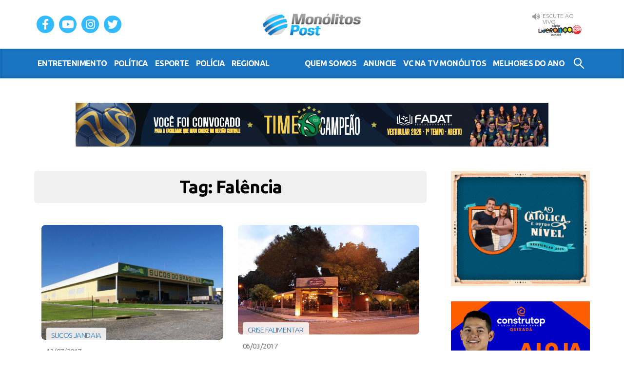

--- FILE ---
content_type: text/html; charset=UTF-8
request_url: https://www.monolitospost.com/tag/falencia/
body_size: 8496
content:
<!DOCTYPE html>
<html lang="pt-BR">
<head>    
    <meta charset="UTF-8" />
    <meta http-equiv="X-UA-Compatible" content="IE=edge">
    <meta name="viewport" content="width=device-width, initial-scale=1">
	<meta name="google-site-verification" content="rqCNLRVVo-gpU7slxuxJed9vbcEul8e9vl7s0-jAF6s" />
    
    <title>Falência | Monólitos Post</title>	        
    
    <link href="https://fonts.googleapis.com/css?family=Ubuntu:300,400,700" rel="stylesheet">
    <link href="https://fonts.googleapis.com/css?family=Gentium+Basic:400,400i,700" rel="stylesheet">
    <link rel="stylesheet" type="text/css" media="all" href="https://www.monolitospost.com/wp-content/themes/monolitospostv5.3/css/fontawesome.min.css" />
    <link rel="stylesheet" type="text/css" media="all" href="https://www.monolitospost.com/wp-content/themes/monolitospostv5.3/css/bootstrap.min.css" />
    <link rel="stylesheet" type="text/css" media="all" href="https://www.monolitospost.com/wp-content/themes/monolitospostv5.3/style.css?v5.2.7" />
    
    <script>
	  (function(i,s,o,g,r,a,m){i['GoogleAnalyticsObject']=r;i[r]=i[r]||function(){
	  (i[r].q=i[r].q||[]).push(arguments)},i[r].l=1*new Date();a=s.createElement(o),
	  m=s.getElementsByTagName(o)[0];a.async=1;a.src=g;m.parentNode.insertBefore(a,m)
	  })(window,document,'script','//www.google-analytics.com/analytics.js','ga');	
	  ga('create', 'UA-12477666-1', 'auto');
	  ga('send', 'pageview');	
	</script>

    <!-- Global site tag (gtag.js) - Google Analytics -->
    <script async src="https://www.googletagmanager.com/gtag/js?id=G-04ZQ671RBK"></script>
    <script>
    window.dataLayer = window.dataLayer || [];
    function gtag(){dataLayer.push(arguments);}
    gtag('js', new Date());
    gtag('config', 'G-04ZQ671RBK');
    </script>

    <!-- HTML5 shim and Respond.js for IE8 support of HTML5 elements and media queries -->
    <!--[if lt IE 9]>
      <script src="https://oss.maxcdn.com/html5shiv/3.7.2/html5shiv.min.js"></script>
      <script src="https://oss.maxcdn.com/respond/1.4.2/respond.min.js"></script>
    <![endif]-->
    
    
	<meta name='robots' content='max-image-preview:large' />
	<style>img:is([sizes="auto" i], [sizes^="auto," i]) { contain-intrinsic-size: 3000px 1500px }</style>
	<link rel="alternate" type="application/rss+xml" title="Feed de tag para Monólitos Post &raquo; Falência" href="https://www.monolitospost.com/tag/falencia/feed/" />
<script type="text/javascript">
/* <![CDATA[ */
window._wpemojiSettings = {"baseUrl":"https:\/\/s.w.org\/images\/core\/emoji\/16.0.1\/72x72\/","ext":".png","svgUrl":"https:\/\/s.w.org\/images\/core\/emoji\/16.0.1\/svg\/","svgExt":".svg","source":{"concatemoji":"https:\/\/www.monolitospost.com\/wp-includes\/js\/wp-emoji-release.min.js?ver=6.8.3"}};
/*! This file is auto-generated */
!function(s,n){var o,i,e;function c(e){try{var t={supportTests:e,timestamp:(new Date).valueOf()};sessionStorage.setItem(o,JSON.stringify(t))}catch(e){}}function p(e,t,n){e.clearRect(0,0,e.canvas.width,e.canvas.height),e.fillText(t,0,0);var t=new Uint32Array(e.getImageData(0,0,e.canvas.width,e.canvas.height).data),a=(e.clearRect(0,0,e.canvas.width,e.canvas.height),e.fillText(n,0,0),new Uint32Array(e.getImageData(0,0,e.canvas.width,e.canvas.height).data));return t.every(function(e,t){return e===a[t]})}function u(e,t){e.clearRect(0,0,e.canvas.width,e.canvas.height),e.fillText(t,0,0);for(var n=e.getImageData(16,16,1,1),a=0;a<n.data.length;a++)if(0!==n.data[a])return!1;return!0}function f(e,t,n,a){switch(t){case"flag":return n(e,"\ud83c\udff3\ufe0f\u200d\u26a7\ufe0f","\ud83c\udff3\ufe0f\u200b\u26a7\ufe0f")?!1:!n(e,"\ud83c\udde8\ud83c\uddf6","\ud83c\udde8\u200b\ud83c\uddf6")&&!n(e,"\ud83c\udff4\udb40\udc67\udb40\udc62\udb40\udc65\udb40\udc6e\udb40\udc67\udb40\udc7f","\ud83c\udff4\u200b\udb40\udc67\u200b\udb40\udc62\u200b\udb40\udc65\u200b\udb40\udc6e\u200b\udb40\udc67\u200b\udb40\udc7f");case"emoji":return!a(e,"\ud83e\udedf")}return!1}function g(e,t,n,a){var r="undefined"!=typeof WorkerGlobalScope&&self instanceof WorkerGlobalScope?new OffscreenCanvas(300,150):s.createElement("canvas"),o=r.getContext("2d",{willReadFrequently:!0}),i=(o.textBaseline="top",o.font="600 32px Arial",{});return e.forEach(function(e){i[e]=t(o,e,n,a)}),i}function t(e){var t=s.createElement("script");t.src=e,t.defer=!0,s.head.appendChild(t)}"undefined"!=typeof Promise&&(o="wpEmojiSettingsSupports",i=["flag","emoji"],n.supports={everything:!0,everythingExceptFlag:!0},e=new Promise(function(e){s.addEventListener("DOMContentLoaded",e,{once:!0})}),new Promise(function(t){var n=function(){try{var e=JSON.parse(sessionStorage.getItem(o));if("object"==typeof e&&"number"==typeof e.timestamp&&(new Date).valueOf()<e.timestamp+604800&&"object"==typeof e.supportTests)return e.supportTests}catch(e){}return null}();if(!n){if("undefined"!=typeof Worker&&"undefined"!=typeof OffscreenCanvas&&"undefined"!=typeof URL&&URL.createObjectURL&&"undefined"!=typeof Blob)try{var e="postMessage("+g.toString()+"("+[JSON.stringify(i),f.toString(),p.toString(),u.toString()].join(",")+"));",a=new Blob([e],{type:"text/javascript"}),r=new Worker(URL.createObjectURL(a),{name:"wpTestEmojiSupports"});return void(r.onmessage=function(e){c(n=e.data),r.terminate(),t(n)})}catch(e){}c(n=g(i,f,p,u))}t(n)}).then(function(e){for(var t in e)n.supports[t]=e[t],n.supports.everything=n.supports.everything&&n.supports[t],"flag"!==t&&(n.supports.everythingExceptFlag=n.supports.everythingExceptFlag&&n.supports[t]);n.supports.everythingExceptFlag=n.supports.everythingExceptFlag&&!n.supports.flag,n.DOMReady=!1,n.readyCallback=function(){n.DOMReady=!0}}).then(function(){return e}).then(function(){var e;n.supports.everything||(n.readyCallback(),(e=n.source||{}).concatemoji?t(e.concatemoji):e.wpemoji&&e.twemoji&&(t(e.twemoji),t(e.wpemoji)))}))}((window,document),window._wpemojiSettings);
/* ]]> */
</script>
<style id='wp-emoji-styles-inline-css' type='text/css'>

	img.wp-smiley, img.emoji {
		display: inline !important;
		border: none !important;
		box-shadow: none !important;
		height: 1em !important;
		width: 1em !important;
		margin: 0 0.07em !important;
		vertical-align: -0.1em !important;
		background: none !important;
		padding: 0 !important;
	}
</style>
<link rel='stylesheet' id='wp-block-library-css' href='https://www.monolitospost.com/wp-includes/css/dist/block-library/style.min.css?ver=6.8.3' type='text/css' media='all' />
<style id='classic-theme-styles-inline-css' type='text/css'>
/*! This file is auto-generated */
.wp-block-button__link{color:#fff;background-color:#32373c;border-radius:9999px;box-shadow:none;text-decoration:none;padding:calc(.667em + 2px) calc(1.333em + 2px);font-size:1.125em}.wp-block-file__button{background:#32373c;color:#fff;text-decoration:none}
</style>
<style id='global-styles-inline-css' type='text/css'>
:root{--wp--preset--aspect-ratio--square: 1;--wp--preset--aspect-ratio--4-3: 4/3;--wp--preset--aspect-ratio--3-4: 3/4;--wp--preset--aspect-ratio--3-2: 3/2;--wp--preset--aspect-ratio--2-3: 2/3;--wp--preset--aspect-ratio--16-9: 16/9;--wp--preset--aspect-ratio--9-16: 9/16;--wp--preset--color--black: #000000;--wp--preset--color--cyan-bluish-gray: #abb8c3;--wp--preset--color--white: #ffffff;--wp--preset--color--pale-pink: #f78da7;--wp--preset--color--vivid-red: #cf2e2e;--wp--preset--color--luminous-vivid-orange: #ff6900;--wp--preset--color--luminous-vivid-amber: #fcb900;--wp--preset--color--light-green-cyan: #7bdcb5;--wp--preset--color--vivid-green-cyan: #00d084;--wp--preset--color--pale-cyan-blue: #8ed1fc;--wp--preset--color--vivid-cyan-blue: #0693e3;--wp--preset--color--vivid-purple: #9b51e0;--wp--preset--gradient--vivid-cyan-blue-to-vivid-purple: linear-gradient(135deg,rgba(6,147,227,1) 0%,rgb(155,81,224) 100%);--wp--preset--gradient--light-green-cyan-to-vivid-green-cyan: linear-gradient(135deg,rgb(122,220,180) 0%,rgb(0,208,130) 100%);--wp--preset--gradient--luminous-vivid-amber-to-luminous-vivid-orange: linear-gradient(135deg,rgba(252,185,0,1) 0%,rgba(255,105,0,1) 100%);--wp--preset--gradient--luminous-vivid-orange-to-vivid-red: linear-gradient(135deg,rgba(255,105,0,1) 0%,rgb(207,46,46) 100%);--wp--preset--gradient--very-light-gray-to-cyan-bluish-gray: linear-gradient(135deg,rgb(238,238,238) 0%,rgb(169,184,195) 100%);--wp--preset--gradient--cool-to-warm-spectrum: linear-gradient(135deg,rgb(74,234,220) 0%,rgb(151,120,209) 20%,rgb(207,42,186) 40%,rgb(238,44,130) 60%,rgb(251,105,98) 80%,rgb(254,248,76) 100%);--wp--preset--gradient--blush-light-purple: linear-gradient(135deg,rgb(255,206,236) 0%,rgb(152,150,240) 100%);--wp--preset--gradient--blush-bordeaux: linear-gradient(135deg,rgb(254,205,165) 0%,rgb(254,45,45) 50%,rgb(107,0,62) 100%);--wp--preset--gradient--luminous-dusk: linear-gradient(135deg,rgb(255,203,112) 0%,rgb(199,81,192) 50%,rgb(65,88,208) 100%);--wp--preset--gradient--pale-ocean: linear-gradient(135deg,rgb(255,245,203) 0%,rgb(182,227,212) 50%,rgb(51,167,181) 100%);--wp--preset--gradient--electric-grass: linear-gradient(135deg,rgb(202,248,128) 0%,rgb(113,206,126) 100%);--wp--preset--gradient--midnight: linear-gradient(135deg,rgb(2,3,129) 0%,rgb(40,116,252) 100%);--wp--preset--font-size--small: 13px;--wp--preset--font-size--medium: 20px;--wp--preset--font-size--large: 36px;--wp--preset--font-size--x-large: 42px;--wp--preset--spacing--20: 0.44rem;--wp--preset--spacing--30: 0.67rem;--wp--preset--spacing--40: 1rem;--wp--preset--spacing--50: 1.5rem;--wp--preset--spacing--60: 2.25rem;--wp--preset--spacing--70: 3.38rem;--wp--preset--spacing--80: 5.06rem;--wp--preset--shadow--natural: 6px 6px 9px rgba(0, 0, 0, 0.2);--wp--preset--shadow--deep: 12px 12px 50px rgba(0, 0, 0, 0.4);--wp--preset--shadow--sharp: 6px 6px 0px rgba(0, 0, 0, 0.2);--wp--preset--shadow--outlined: 6px 6px 0px -3px rgba(255, 255, 255, 1), 6px 6px rgba(0, 0, 0, 1);--wp--preset--shadow--crisp: 6px 6px 0px rgba(0, 0, 0, 1);}:where(.is-layout-flex){gap: 0.5em;}:where(.is-layout-grid){gap: 0.5em;}body .is-layout-flex{display: flex;}.is-layout-flex{flex-wrap: wrap;align-items: center;}.is-layout-flex > :is(*, div){margin: 0;}body .is-layout-grid{display: grid;}.is-layout-grid > :is(*, div){margin: 0;}:where(.wp-block-columns.is-layout-flex){gap: 2em;}:where(.wp-block-columns.is-layout-grid){gap: 2em;}:where(.wp-block-post-template.is-layout-flex){gap: 1.25em;}:where(.wp-block-post-template.is-layout-grid){gap: 1.25em;}.has-black-color{color: var(--wp--preset--color--black) !important;}.has-cyan-bluish-gray-color{color: var(--wp--preset--color--cyan-bluish-gray) !important;}.has-white-color{color: var(--wp--preset--color--white) !important;}.has-pale-pink-color{color: var(--wp--preset--color--pale-pink) !important;}.has-vivid-red-color{color: var(--wp--preset--color--vivid-red) !important;}.has-luminous-vivid-orange-color{color: var(--wp--preset--color--luminous-vivid-orange) !important;}.has-luminous-vivid-amber-color{color: var(--wp--preset--color--luminous-vivid-amber) !important;}.has-light-green-cyan-color{color: var(--wp--preset--color--light-green-cyan) !important;}.has-vivid-green-cyan-color{color: var(--wp--preset--color--vivid-green-cyan) !important;}.has-pale-cyan-blue-color{color: var(--wp--preset--color--pale-cyan-blue) !important;}.has-vivid-cyan-blue-color{color: var(--wp--preset--color--vivid-cyan-blue) !important;}.has-vivid-purple-color{color: var(--wp--preset--color--vivid-purple) !important;}.has-black-background-color{background-color: var(--wp--preset--color--black) !important;}.has-cyan-bluish-gray-background-color{background-color: var(--wp--preset--color--cyan-bluish-gray) !important;}.has-white-background-color{background-color: var(--wp--preset--color--white) !important;}.has-pale-pink-background-color{background-color: var(--wp--preset--color--pale-pink) !important;}.has-vivid-red-background-color{background-color: var(--wp--preset--color--vivid-red) !important;}.has-luminous-vivid-orange-background-color{background-color: var(--wp--preset--color--luminous-vivid-orange) !important;}.has-luminous-vivid-amber-background-color{background-color: var(--wp--preset--color--luminous-vivid-amber) !important;}.has-light-green-cyan-background-color{background-color: var(--wp--preset--color--light-green-cyan) !important;}.has-vivid-green-cyan-background-color{background-color: var(--wp--preset--color--vivid-green-cyan) !important;}.has-pale-cyan-blue-background-color{background-color: var(--wp--preset--color--pale-cyan-blue) !important;}.has-vivid-cyan-blue-background-color{background-color: var(--wp--preset--color--vivid-cyan-blue) !important;}.has-vivid-purple-background-color{background-color: var(--wp--preset--color--vivid-purple) !important;}.has-black-border-color{border-color: var(--wp--preset--color--black) !important;}.has-cyan-bluish-gray-border-color{border-color: var(--wp--preset--color--cyan-bluish-gray) !important;}.has-white-border-color{border-color: var(--wp--preset--color--white) !important;}.has-pale-pink-border-color{border-color: var(--wp--preset--color--pale-pink) !important;}.has-vivid-red-border-color{border-color: var(--wp--preset--color--vivid-red) !important;}.has-luminous-vivid-orange-border-color{border-color: var(--wp--preset--color--luminous-vivid-orange) !important;}.has-luminous-vivid-amber-border-color{border-color: var(--wp--preset--color--luminous-vivid-amber) !important;}.has-light-green-cyan-border-color{border-color: var(--wp--preset--color--light-green-cyan) !important;}.has-vivid-green-cyan-border-color{border-color: var(--wp--preset--color--vivid-green-cyan) !important;}.has-pale-cyan-blue-border-color{border-color: var(--wp--preset--color--pale-cyan-blue) !important;}.has-vivid-cyan-blue-border-color{border-color: var(--wp--preset--color--vivid-cyan-blue) !important;}.has-vivid-purple-border-color{border-color: var(--wp--preset--color--vivid-purple) !important;}.has-vivid-cyan-blue-to-vivid-purple-gradient-background{background: var(--wp--preset--gradient--vivid-cyan-blue-to-vivid-purple) !important;}.has-light-green-cyan-to-vivid-green-cyan-gradient-background{background: var(--wp--preset--gradient--light-green-cyan-to-vivid-green-cyan) !important;}.has-luminous-vivid-amber-to-luminous-vivid-orange-gradient-background{background: var(--wp--preset--gradient--luminous-vivid-amber-to-luminous-vivid-orange) !important;}.has-luminous-vivid-orange-to-vivid-red-gradient-background{background: var(--wp--preset--gradient--luminous-vivid-orange-to-vivid-red) !important;}.has-very-light-gray-to-cyan-bluish-gray-gradient-background{background: var(--wp--preset--gradient--very-light-gray-to-cyan-bluish-gray) !important;}.has-cool-to-warm-spectrum-gradient-background{background: var(--wp--preset--gradient--cool-to-warm-spectrum) !important;}.has-blush-light-purple-gradient-background{background: var(--wp--preset--gradient--blush-light-purple) !important;}.has-blush-bordeaux-gradient-background{background: var(--wp--preset--gradient--blush-bordeaux) !important;}.has-luminous-dusk-gradient-background{background: var(--wp--preset--gradient--luminous-dusk) !important;}.has-pale-ocean-gradient-background{background: var(--wp--preset--gradient--pale-ocean) !important;}.has-electric-grass-gradient-background{background: var(--wp--preset--gradient--electric-grass) !important;}.has-midnight-gradient-background{background: var(--wp--preset--gradient--midnight) !important;}.has-small-font-size{font-size: var(--wp--preset--font-size--small) !important;}.has-medium-font-size{font-size: var(--wp--preset--font-size--medium) !important;}.has-large-font-size{font-size: var(--wp--preset--font-size--large) !important;}.has-x-large-font-size{font-size: var(--wp--preset--font-size--x-large) !important;}
:where(.wp-block-post-template.is-layout-flex){gap: 1.25em;}:where(.wp-block-post-template.is-layout-grid){gap: 1.25em;}
:where(.wp-block-columns.is-layout-flex){gap: 2em;}:where(.wp-block-columns.is-layout-grid){gap: 2em;}
:root :where(.wp-block-pullquote){font-size: 1.5em;line-height: 1.6;}
</style>
<link rel='stylesheet' id='contact-form-7-css' href='https://www.monolitospost.com/wp-content/plugins/contact-form-7/includes/css/styles.css?ver=6.1.1' type='text/css' media='all' />
<link rel='stylesheet' id='wp-polls-css' href='https://www.monolitospost.com/wp-content/plugins/wp-polls/polls-css.css?ver=2.77.3' type='text/css' media='all' />
<style id='wp-polls-inline-css' type='text/css'>
.wp-polls .pollbar {
	margin: 1px;
	font-size: 18px;
	line-height: 20px;
	height: 20px;
	background: #2172C5;
	border: 1px solid #134272;
}

</style>
<script type="text/javascript" src="https://www.monolitospost.com/wp-includes/js/jquery/jquery.min.js?ver=3.7.1" id="jquery-core-js"></script>
<script type="text/javascript" src="https://www.monolitospost.com/wp-includes/js/jquery/jquery-migrate.min.js?ver=3.4.1" id="jquery-migrate-js"></script>
<link rel="https://api.w.org/" href="https://www.monolitospost.com/wp-json/" /><link rel="alternate" title="JSON" type="application/json" href="https://www.monolitospost.com/wp-json/wp/v2/tags/540" /><link rel="EditURI" type="application/rsd+xml" title="RSD" href="https://www.monolitospost.com/xmlrpc.php?rsd" />
<meta name="generator" content="WordPress 6.8.3" />
<style type="text/css">#wp-admin-bar-w3tc, #wp-admin-bar-appearance, #wp-admin-bar-new-page, #wp-admin-bar-new-post, #wp-admin-bar-new-link, #wp-admin-bar-new-user, #wp-admin-bar-new-media, #wp-admin-bar-new-theme, #wp-admin-bar-new-plugin {display:none;}</style>            
</head>

<body class="archive tag tag-falencia tag-540 wp-theme-monolitospostv53">
    
<div id="fb-root"></div>
<script>(function(d, s, id) {
  var js, fjs = d.getElementsByTagName(s)[0];
  if (d.getElementById(id)) return;
  js = d.createElement(s); js.id = id;
  js.src = 'https://connect.facebook.net/pt_BR/sdk.js#xfbml=1&version=v2.12';
  fjs.parentNode.insertBefore(js, fjs);
}(document, 'script', 'facebook-jssdk'));</script>

<header class="site-header">
    <div class="container">
        <h1 class="site-logo"><a class="navbar-brand" href="https://www.monolitospost.com/">Monólitos Post</a></h1>
        
        <nav class="social-nav">
            <ul>
                <li><a target="_blank" href="https://www.facebook.com/monolitospost/"><i class="fab fa-facebook-f"></i></a></li>
                <li><a target="_blank" href="https://www.youtube.com/user/MonolitosPOST"><i class="fab fa-youtube"></i></a></li>
                <li><a target="_blank" href="https://www.instagram.com/monolitospost/"><i class="fab fa-instagram"></i></a></li>
                <li><a target="_blank" href="https://twitter.com/monolitos"><i class="fab fa-twitter"></i></a></li>
            </ul>
        </nav>
        
        <div class="aovivo">
			<span class="aovivo-label">Escute AO VIVO</span>
			<a class="aovivo-fm" target="_blank" href="https://www.radios.com.br/aovivo/radio-lideranca-1059-fm/13689">Rádio Liderança FM 105,9 AO VIVO</a>			
		</div>
    </div>
    <button aria-controls="navbar-primary" aria-expanded="false" class="collapsed navbar-toggle" data-target="#navbar-primary" data-toggle=collapse type=button>
        <span class=sr-only>Menu</span>
        <span class=icon-bar></span> 
        <span class=icon-bar></span> 
        <span class=icon-bar></span> 
    </button>
    <nav class="navbar collapse navbar-collapse" id="navbar-primary">
        <div class="container">
            <ul class="nav navbar-nav">                
    		  	<li><a href="https://www.monolitospost.com/category/noticias/entretenimento/">entretenimento</a></li>
    		  	<li><a href="https://www.monolitospost.com/category/noticias/politica/">política</a></li>
    		  	<li><a href="https://www.monolitospost.com/category/noticias/esporte/">esporte</a></li>
    		  	<li><a href="https://www.monolitospost.com/category/noticias/policia/">polícia</a></li>    		  	
    		  	<li><a href="https://www.monolitospost.com/category/noticias/regional/">regional</a></li>                
            </ul>
            <ul class="nav navbar-nav navbar-right">
                <li><a href="https://www.monolitospost.com/quem-somos/">Quem somos</a></li>
                <li><a href="https://www.monolitospost.com/anuncie/">Anuncie</a></li>
                <li><a href="https://www.monolitospost.com/vc-na-tvmonolitos/">VC na TV Monólitos</a></li>
                <li><a href="https://www.monolitospost.com/melhoresdoano/">Melhores do Ano</a></li>
                <li><a class="icon-search" href="">Buscar no Site</a></li>
            </ul>
            <form style="display:none;" method="get" action="https://www.monolitospost.com/" class="navbar-form navbar-right">
                <div class="form-group">
                    <input type="text" name="s" id="s" placeholder="Buscar no site..." class="form-control">
                </div>
            </form>
        </div>
    </nav>    
</header>

<section class="site-content">
    
    
    <div class="banner-topo">
    							
	<a class="banner" target="_blank" href="https://www.instagram.com/fadatquixada/"><img width="970" height="90" src="https://www.monolitospost.com/wp-content/uploads/2025/01/faixa-site-monolitos-campanha-2026.png" class="attachment-full size-full wp-post-image" alt="" decoding="async" fetchpriority="high" srcset="https://www.monolitospost.com/wp-content/uploads/2025/01/faixa-site-monolitos-campanha-2026.png 970w, https://www.monolitospost.com/wp-content/uploads/2025/01/faixa-site-monolitos-campanha-2026-300x28.png 300w, https://www.monolitospost.com/wp-content/uploads/2025/01/faixa-site-monolitos-campanha-2026-768x71.png 768w" sizes="(max-width: 970px) 100vw, 970px" /></a>
	<a class="banner" target="_blank" href="https://www.instagram.com/fadatquixada/"><img width="970" height="90" src="https://www.monolitospost.com/wp-content/uploads/2025/01/faixa-site-monolitos-campanha-2026.png" class="attachment-full size-full wp-post-image" alt="" decoding="async" srcset="https://www.monolitospost.com/wp-content/uploads/2025/01/faixa-site-monolitos-campanha-2026.png 970w, https://www.monolitospost.com/wp-content/uploads/2025/01/faixa-site-monolitos-campanha-2026-300x28.png 300w, https://www.monolitospost.com/wp-content/uploads/2025/01/faixa-site-monolitos-campanha-2026-768x71.png 768w" sizes="(max-width: 970px) 100vw, 970px" /></a>
		</div>    
	<div class="container">    
    	<div class="row">
		    <div class="content-column content-main">
    		    
    		    <h2 class="title">Tag: <span>Falência</span></h2>    		    
    		    
    		    <div class="content-destaques">
            
                                              
                <div class="col-md-6">                                                  
                    <a class="destaque" href="https://www.monolitospost.com/2017/07/13/justica-decreta-falencia-da-empresa-cearense-sucos-do-brasil/">
        			    <img width="515" height="326" src="https://www.monolitospost.com/wp-content/uploads/2017/07/16_48_17-191.jpg" class="aligncenter wp-post-image" alt="" decoding="async" srcset="https://www.monolitospost.com/wp-content/uploads/2017/07/16_48_17-191.jpg 900w, https://www.monolitospost.com/wp-content/uploads/2017/07/16_48_17-191-300x190.jpg 300w, https://www.monolitospost.com/wp-content/uploads/2017/07/16_48_17-191-768x486.jpg 768w" sizes="(max-width: 515px) 100vw, 515px" />        	        	<span class="destaque-chapeu">SUCOS JANDAIA </span>
        	        	<span class="destaque-date">13/07/2017</span>
        	        	<span class="destaque-details">por Monolitos Post</span>
        	        	<h4 class="destaque-titulo">Justiça decreta falência da empresa cearense Sucos do Brasil</h4>
        	        	<span class="destaque-resumo"><p>A juíza Ricci Lôbo, da 1ª Vara da Comarca de Pacajus, decretou a falência da empresa cearense Sucos do Brasil. A decisão foi proferida sem prejuízo da recuperação judicial da Industrial e Comercial Jandáia Ltda, que poderá seguir com o plano de recuperação das obrigações que lhe são pertinentes. De acordo com o processo (nº [&hellip;]</p>
</span>
                	</a>
                </div>                

			                      
                <div class="col-md-6">                                                  
                    <a class="destaque" href="https://www.monolitospost.com/2017/03/06/justica-decreta-falencia-do-grupo-parque-recreio-e-prisao-do-proprietario/">
        			    <img width="515" height="311" src="https://www.monolitospost.com/wp-content/uploads/2017/03/Nova-Imagem-1-1.jpg" class="aligncenter wp-post-image" alt="" decoding="async" loading="lazy" srcset="https://www.monolitospost.com/wp-content/uploads/2017/03/Nova-Imagem-1-1.jpg 720w, https://www.monolitospost.com/wp-content/uploads/2017/03/Nova-Imagem-1-1-300x181.jpg 300w" sizes="auto, (max-width: 515px) 100vw, 515px" />        	        	<span class="destaque-chapeu">CRISE FALIMENTAR</span>
        	        	<span class="destaque-date">06/03/2017</span>
        	        	<span class="destaque-details">por Monólitos Post</span>
        	        	<h4 class="destaque-titulo">Justiça decreta falência do grupo Parque Recreio e prisão do proprietário</h4>
        	        	<span class="destaque-resumo"><p>A Justiça decretou prisão preventiva de Genil Araújo Camelo, proprietário do Parque Recreio, e falência do Grupo, nesta segunda-feira (06). Genil é acusado de movimentar o patrimônio da L.D Comércio, pertencente ao Grupo, cujos bens estão bloqueados judicialmente para pagar funcionários e credores da empresa falida. A decisão foi proferida pela 2ª Vara de Recuperação [&hellip;]</p>
</span>
                	</a>
                </div>                

			            
    		    </div>
        
                <div class="paginacao">
                    <div class="alignleft"></div>
                    <div class="alignright"></div>
                </div>
                
							
			</div>			
			
			        <div class="content-side">
            <div class="sidebar">

								
								<!-- <div class="banner-lateral-bnb"><script src="https://s3-sa-east-1.amazonaws.com/cdn.zygon.digital/__g_tags/2019/monolitos-portal/home/slot2.js"></script></div> -->
                <div class="banners-laterais">
					
									
				                <div class="banner-lateral-2">
					<a class="banner-lateral" target="_blank" href="https://estudenaunicatolica.com.br/ "><img width="300" height="250" src="https://www.monolitospost.com/wp-content/uploads/2023/03/UniCatolica.gif" class="attachment-post-thumbnail size-post-thumbnail wp-post-image" alt="" decoding="async" loading="lazy" /></a>					
				</div>					
									
				                <div class="banner-lateral-3">
					<a class="banner-lateral" target="_blank" href="https://construtop.com.br/ofertas-quixada/"><img width="300" height="250" src="https://www.monolitospost.com/wp-content/uploads/2019/10/Construtop.png" class="attachment-post-thumbnail size-post-thumbnail wp-post-image" alt="" decoding="async" loading="lazy" /></a>					
				</div>					
									
								
				<div class="banner-lateral-4">
					<a class="banner-lateral" target="_blank" href="http://www.enelnordeste.com.br/"></a>					
				</div>					
									
				</div>					
				
								
				<div class="banners-laterais">					
					
									
									
								</div>					
				    			
    						
		    </div>
        </div>			
		</div>
    </div>
				
		
</section>

<footer class="site-footer">
    <div class="container">
        <h1 class="monolitospost-logo"><a href="https://www.monolitospost.com/">Monólitos Post</a></h1>
        <p>&copy; 2026 Monólitos Post - O Ceará se informa aqui! | <a href="https://www.monolitospost.com/politica-de-privacidade/">Política de Privacidade</a></p>				
		<a id="notoris" href="https://notoris.com.br" target="_blank">notoris - agência digital</a>
    </div> <!-- /container -->
</footer>

<script src="https://ajax.googleapis.com/ajax/libs/jquery/1.12.4/jquery.min.js"></script>
<script src="https://www.monolitospost.com/wp-content/themes/monolitospostv5.3/js/bootstrap.min.js"></script>
<script src="https://www.monolitospost.com/wp-content/themes/monolitospostv5.3/js/galleria-1.4.2.min.js"></script>

<script>
    

$(function() {
    // Banners
	$('.banner-topo .banner:gt(0)').hide();
	setInterval(function(){
		$('.banner-topo .banner:first-child').fadeOut().next('a').fadeIn().end().appendTo('.banner-topo');
	}, 3000);
	
	if ( $( "#galleria" ).length ) { 
		// Galleria load and run
		Galleria.loadTheme('https://www.monolitospost.com/wp-content/themes/monolitospostv5.3/js/galleria.classic.min.js');
		Galleria.run('#galleria');
 	}

	$( ".icon-search" ).on( "click", function(e) {
		e.preventDefault();
		$('.navbar-form').slideToggle( "slow" );
	});	 

});
</script>

<script type="speculationrules">
{"prefetch":[{"source":"document","where":{"and":[{"href_matches":"\/*"},{"not":{"href_matches":["\/wp-*.php","\/wp-admin\/*","\/wp-content\/uploads\/*","\/wp-content\/*","\/wp-content\/plugins\/*","\/wp-content\/themes\/monolitospostv5.3\/*","\/*\\?(.+)"]}},{"not":{"selector_matches":"a[rel~=\"nofollow\"]"}},{"not":{"selector_matches":".no-prefetch, .no-prefetch a"}}]},"eagerness":"conservative"}]}
</script>
<script type="text/javascript" src="https://www.monolitospost.com/wp-includes/js/dist/hooks.min.js?ver=4d63a3d491d11ffd8ac6" id="wp-hooks-js"></script>
<script type="text/javascript" src="https://www.monolitospost.com/wp-includes/js/dist/i18n.min.js?ver=5e580eb46a90c2b997e6" id="wp-i18n-js"></script>
<script type="text/javascript" id="wp-i18n-js-after">
/* <![CDATA[ */
wp.i18n.setLocaleData( { 'text direction\u0004ltr': [ 'ltr' ] } );
/* ]]> */
</script>
<script type="text/javascript" src="https://www.monolitospost.com/wp-content/plugins/contact-form-7/includes/swv/js/index.js?ver=6.1.1" id="swv-js"></script>
<script type="text/javascript" id="contact-form-7-js-translations">
/* <![CDATA[ */
( function( domain, translations ) {
	var localeData = translations.locale_data[ domain ] || translations.locale_data.messages;
	localeData[""].domain = domain;
	wp.i18n.setLocaleData( localeData, domain );
} )( "contact-form-7", {"translation-revision-date":"2025-05-19 13:41:20+0000","generator":"GlotPress\/4.0.1","domain":"messages","locale_data":{"messages":{"":{"domain":"messages","plural-forms":"nplurals=2; plural=n > 1;","lang":"pt_BR"},"Error:":["Erro:"]}},"comment":{"reference":"includes\/js\/index.js"}} );
/* ]]> */
</script>
<script type="text/javascript" id="contact-form-7-js-before">
/* <![CDATA[ */
var wpcf7 = {
    "api": {
        "root": "https:\/\/www.monolitospost.com\/wp-json\/",
        "namespace": "contact-form-7\/v1"
    },
    "cached": 1
};
/* ]]> */
</script>
<script type="text/javascript" src="https://www.monolitospost.com/wp-content/plugins/contact-form-7/includes/js/index.js?ver=6.1.1" id="contact-form-7-js"></script>
<script type="text/javascript" id="wp-polls-js-extra">
/* <![CDATA[ */
var pollsL10n = {"ajax_url":"https:\/\/www.monolitospost.com\/wp-admin\/admin-ajax.php","text_wait":"Seu \u00faltimo pedido ainda est\u00e1 sendo processada. Por favor espere um pouco...","text_valid":"Por favor, escolha uma resposta v\u00e1lida.","text_multiple":"N\u00famero m\u00e1ximo de op\u00e7\u00f5es permitidas:","show_loading":"1","show_fading":"1"};
/* ]]> */
</script>
<script type="text/javascript" src="https://www.monolitospost.com/wp-content/plugins/wp-polls/polls-js.js?ver=2.77.3" id="wp-polls-js"></script>

</body>
</html>
<!--
Performance optimized by W3 Total Cache. Learn more: https://www.boldgrid.com/w3-total-cache/


Served from: www.monolitospost.com @ 2026-01-26 08:53:54 by W3 Total Cache
-->